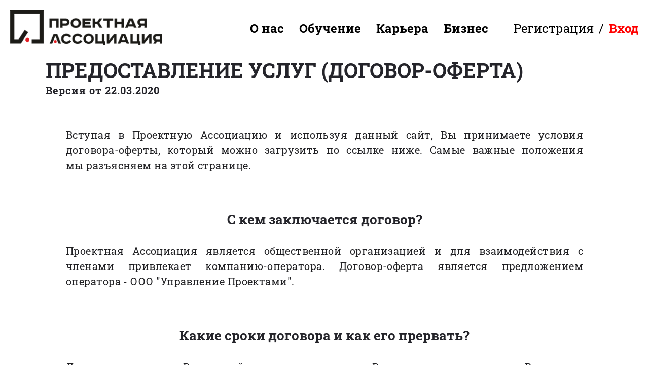

--- FILE ---
content_type: text/html;charset=UTF-8
request_url: https://projects.management/infopage.html?Page=offer
body_size: 18172
content:



<!DOCTYPE html>
<html lang="ru">
<head>
	<!-- Google Tag Manager -->
<script async>(function(w,d,s,l,i){w[l]=w[l]||[];w[l].push({'gtm.start':
new Date().getTime(),event:'gtm.js'});var f=d.getElementsByTagName(s)[0],
j=d.createElement(s),dl=l!='dataLayer'?'&l='+l:'';j.async=true;j.src=
'https://www.googletagmanager.com/gtm.js?id='+i+dl;f.parentNode.insertBefore(j,f);
})(window,document,'script','dataLayer','GTM-P6GZKPP');</script>
<!-- End Google Tag Manager -->
	<meta charset="UTF-8">
	<meta name="viewport" content="width=device-width, initial-scale=1">
	<link rel="stylesheet" href="assets/css/slick.css" defer>
	<link rel="stylesheet" href="assets/css/slick-theme.css">
	<link rel="stylesheet" href="assets/css/header.css">
	<link rel="shortcut icon" href="assets/img/favicon.ico" type="image/x-icon">
	
	<title>Проектная Ассоциация: Предоставление услуг (договор-оферта)</title>
	<meta name="title" content="Проектная Ассоциация: Предоставление услуг (договор-оферта)">
	<meta name="description" content="Версия от 22.03.2020">
	<meta name="keywords" content="IPMA, НТК, PMBOK, PMI, проект, проектный менеджер, project, project manager, проектное управление, управление проектами">
	<meta property="og:title" content="Проектная Ассоциация: Предоставление услуг (договор-оферта)" />
	<meta property="og:description" content="Версия от 22.03.2020" />
	
	<meta property="og:type" content="article" />
	
	<meta property="og:image" content="https://projects.management/assets/img/PMA-Logo-Quad.jpeg" />
	<meta name="image" content="https://projects.management/assets/img/PMA-Logo-Quad.jpeg" />
	
	<link rel="stylesheet" href="assets/css/slider-article.css?version=18122020">
	<link rel="stylesheet" href="assets/css/font_awesome.css">
	<link rel="stylesheet" href="assets/css/footer.css">
	<link rel="stylesheet" href="assets/css/article.css?version=18122020">
	<link rel="stylesheet" href="/cabinet-css/font_awesome.css">
			
	<script id="mcjs">!function(c,h,i,m,p){m=c.createElement(h),p=c.getElementsByTagName(h)[0],m.async=1,m.src=i,p.parentNode.insertBefore(m,p)}(document,"script","https://chimpstatic.com/mcjs-connected/js/users/aa112dbf132f7e8598b939eb0/0a0c33630c277c3e12af98cee.js");</script>
</head>
<body>
<!-- Google Tag Manager (noscript) -->
<noscript><iframe async src="https://www.googletagmanager.com/ns.html?id=GTM-P6GZKPP"
height="0" width="0" style="display:none;visibility:hidden"></iframe></noscript>
<!-- End Google Tag Manager (noscript) -->
	<header class="header" id="header">
		<div class="wrapper">
			<a href="/index.html" class="logo"><img src="/assets/img/logo.png" alt="Национальная Ассоциация Профессионалов Управления Проектами (Проектная Ассоциация)" class="img-fluid"></a>
			<a href="#" class="menu-btn">
				<span></span>
			</a>
			<div class="menu">
				<div class="menu-inner">
					<div class="nav">
						<a href="/infopage.html?Page=about">О нас</a>
						
							<a href="/infopage.html?Page=learning">Обучение</a>
							<a href="/infopage.html?Page=career">Карьера</a>
							<a href="/infopage.html?Page=business">Бизнес</a>
						
					</div>
					<div class="login">
						<a class="signup" href="/cabinet/profile.asp">Регистрация</a>
						<span>/</span>
						<a class="signin" href="/cabinet/profile.asp">Вход</a>
					</div>
				</div>
			</div>
		</div>
	</header>

	<section class="article" id="article">
		<div class="wrapper">
			<h1>Предоставление услуг (договор-оферта)</h1>
			
			<div class="basis">
				<p>Версия от 22.03.2020</p>
			</div>
			
			<div class="content">
				<P class=text>Вступая в Проектную Ассоциацию и используя данный сайт, Вы принимаете условия договора-оферты, который можно загрузить по ссылке ниже. Самые важные&nbsp;положения мы&nbsp;разъясняем на этой странице.</P>
<H3>С кем заключается договор?</H3>
<P class=text>Проектная Ассоциация является общественной организацией и для взаимодействия с членами привлекает компанию-оператора.&nbsp;Договор-оферта является&nbsp;предложением оператора - ООО "Управление Проектами".</P>
<H3>Какие сроки договора и как его прервать?</H3>
<P class=text>Договор акцептуется Вами и действует до тех пор, пока&nbsp;Вы не решите его прервать.&nbsp;Вы&nbsp;можете разорвать договор в любой момент. Оператор тоже может разорвать договор - например,&nbsp;в случае&nbsp;ликвидации Ассоциации и т.д.</P>
<H3>Предполагает ли договор оплату?</H3>
<P class=text>Нет. Вы можете использовать Сайт и быть членом Ассоциации безвозмездно.</P>
<P class=text>Также договор позволяет Оператору предлагать платные услуги на сайте. Если они заинтересуют Вас, то Вы можете оплачивать их отдельно. Для каждой платной услуги на сайте будет указана ее стоимость, условия оказания и прочие детали.</P><A href="/make/articles/" name=projects></A>
<H3>На каких условиях можно участвовать в волонтерских проектах исследований?</H3>
<P class=text>Если Вы участвуете в волонтерском проекте и команда проекта проводит исследование и выпускает текстовый файл или презентацию, то соавторами этого произведения будут считаться все, кто указан в его выходных данных.</P>
<P class=text>Оператор получает бессрочные неисключительные имущественные права на использование этого произведения. То есть, Оператор может самостоятельно распоряжаться этими документами на свое усмотрение: тиражировать, размещать в сети, продавать и так далее.</P>
<P class=text>То то же самое может делать и любой из соавторов произведения. Если Вы являетесь соавтором исследования, то можете его разместить на своем сайте, продавать, тиражировать&nbsp;и т.д.</P>
<H3>Какие условия участия в проектах вебинаров?</H3>
<P class=text>Если Вы участвуете в подготовке вебинара, то Вы являетесь соавтором произведения - видео-записи, которая появилась в результате записи вебинара.</P>
<P class=text>Оператор получает бессрочные исключительные имущественные права на использование этого произведения. То есть, Оператор может самостоятельно распоряжаться этими документами на свое усмотрение: тиражировать, размещать в сети, продавать, сделать аудио-ролик (подкаст) и т.д.</P>
<P class=text>Имущественные&nbsp;права на видео-ролик у соавторов отсутствуют, Вы не можете разместить видео-запись или ее аудио-дорожку&nbsp;на своем ресурсе, а лишь дать ссылку на видео-запись, размещенную на ресурсах Проектной Ассоциации.</P>
<P class=text>Эти же правила распространяются на все аудио и видео-материалы, которые разрабатываются в Ассоциации, в том числе на видео-визитки. </P>
<H3>Что важно знать о презентациях?</H3>
<P class=text>Если Вы выступаете с презентацией на вебинаре или на очной встрече (Проектная Пятница или подобные) членов Ассоциации, то Вы соглашаетесь передать Оператору неисключительные имущественные права на&nbsp;Вашу презентации и дополнтельные материалы к ней (если они есть).</P>
<P class=text>То есть, Оператор может публиковать Вашу презентацию, тиражировать, продавать, публиковать&nbsp; - само собой, с указанием Вашего авторства. Вы также можете пользоваться этой презентацией на свое усмотрение.</P>
<H3>Видео-визитки и личные фотографии</H3>
<P class=text>Члены Ассоциации, которые участвуют в очных и он-лайн мероприятиях могут передавать Оператору свои фотографии для использования в рекламных целях, публикации в анонсах, размещении в соцсетях и проч.</P>
<P class=text>Передавая фотографии, Вы соглашаетесь передаеть Оператору неисключительные имущественные права на них. То есть Оператор может использовать их на свое усмотрение в целях продвижения Вашего выступления или Ваших материалов.</P></A>
			</div>
			
					
			<div class="download-wrapper authed">
				<div class="download-authed">
					<div class="text">Публичная оферта-договор</div>
					<a href="https://projects.management/download/legal/PublicOffer-22032020.pdf" class="icon-download pdf "target="_blank"></a>
				</div>
			</div>
			
			
		</div>
	</section>
<section class="research" id="research">
	<div class="wrapper">
		<h2>Наши исследования</h2>
		<div class="slider-research">
			
						
						<div class="el"><a title="Критерии сравнения и классификации ИСУП" href="/infopage.html?Page=isup-class"><img src="/ProjectData/6011B301-31B6-4936-AA31-66FC2AC6A15B.jpg"></a></div>
						
					
						
						<div class="el"><a title="Проектные роли" href="/infopage.html?Page=projroles"><img src="/ProjectData/98816341-724F-4115-A6D0-6E0AFBF0280F.jpg"></a></div>
						
					
						
						<div class="el"><a title="100 нейросетей для управления проектами" href="/infopage.html?Page=aipmt24"><img src="/ProjectData/FC8DCA12-8BAF-46A2-A2BD-8B39F0353C32.jpg"></a></div>
						
					
						
						<div class="el"><a title="Марафон Креативных Проектов: мастер-план" href="/infopage.html?Page=crmar"><img src="/ProjectData/5C98DE4B-5A24-4089-80CE-1320BD3C571E.jpg"></a></div>
						
					
						
						<div class="el"><a title="Концепция Женского клуба в Проектной Ассоциации" href="/infopage.html?Page=wcconcept"><img src="/ProjectData/118FDF96-E677-43DD-8546-7C5A08BF333F.jpg"></a></div>
						
					
						
						<div class="el"><a title="Электромонтажные работы: типовые риски" href="/infopage.html?Page=elrisk"><img src="/ProjectData/4B3A0216-A94A-495E-9127-C218A485FFA8.jpg"></a></div>
						
					
						
						<div class="el"><a title="Дорожная карта детского проектного управления: ценность" href="/infopage.html?Page=pmkidsvalue"><img src="/ProjectData/297C75AE-3B74-4A84-AAEA-B8203CA05729.jpg"></a></div>
						
					
						
						<div class="el"><a title="Проектные конкурсы" href="/infopage.html?Page=prjcompete"><img src="/ProjectData/C44597F3-25DB-462D-ADA1-A350AA34556F.jpg"></a></div>
						
					
						
						<div class="el"><a title="Методика оценки сложности проектов" href="/infopage.html?Page=projclass"><img src="/ProjectData/{184B6E98-A536-455E-A52F-FB76200DCF31}.png"></a></div>
						
					
					<div class="el"><a title="Отклонения бюджетов строительных проектов"  href="/infopage.html?Page=costvar"><img src="/assets/img/BildingProject.jpg"></a></div>
			
					<div class="el"><a title="Реконструкция плана строительства Пирамиды Хеопса"  href="/infopage.html?Page=cheops"><img src="/assets/img/PyramidProject.jpg"></a></div>
			
					<div class="el"><a title="Стартап-навигатор"  href="/infopage.html?Page=startups"><img src="/assets/img/startups.png"></a></div>
			
					<div class="el"><a title="Строительные проекты: процессы и инструменты подрядчика"  href="/infopage.html?Page=construction"><img src="/assets/img/construction.jpg"></a></div>
			
					<div class="el"><a title="Центр оценки аналитических компетенций"  href="/infopage.html?Page=ancompac"><img src="/assets/img/ancompac.jpg"></a></div>
			
					<div class="el"><a title="Комплексная модель аналитических компетенций"  href="/infopage.html?Page=ancompadv"><img src="/assets/img/ancompadv.jpg"></a></div>
			
					<div class="el"><a title="Модель аналитических компетенций"  href="/infopage.html?Page=ancomp"><img src="/assets/img/ANCOMP-Cover.jpg"></a></div>
			
					<div class="el"><a title="Структура реестра проектных рисков"  href="/infopage.html?Page=riskbase"><img src="/assets/img/RiskDB-Cover.jpg"></a></div>
			
					<div class="el"><a title="ТОП-15 рекомендованных книг для менеджера проекта"  href="/infopage.html?Page=books2020"><img src="/assets/img/PMA-BookList-Cover.jpg"></a></div>
			
					<div class="el"><a title="Модель коммуникационных компетенций для команды проекта"  href="/infopage.html?Page=comunmodel"><img src="/assets/img/comunmodel.jpg"></a></div>
			
					<div class="el"><a title="Принципы управления и надзора за проектами на русском языке"  href="/infopage.html?Page=principles"><img src="/assets/img/PMA-Principles-Cover.jpg"></a></div>
			
					<div class="el"><a title="Программное обеспечение для искусственного интеллекта"  href="/infopage.html?Page=aicatalog"><img src="/assets/img/ai_pmt.jpg"></a></div>
			
					<div class="el"><a title="Требования к функциям искусственного интеллекта iPMO"  href="/infopage.html?Page=aireq"><img src="/assets/img/PMA-AIRreq.jpg"></a></div>
			
					<div class="el"><a title="Уровни зрелости проектного офиса"  href="/infopage.html?Page=pmo2019"><img src="/assets/img/1901-Cover1.jpg"></a></div>
			

		</div>
		<div class="slider-research__dots"></div>
	</div>
</section>
		<footer class="footer" id="footer">
		<div class="wrapper">
			<div class="logo-footer">
				<a href="/"><img src="assets/img/logo-footer.png" alt="" class="img-fluid"></a>
			</div>
			<div class="site-map">
				<p class="article">Карта сайта</p>
				<ul>
					<li><a href="/infopage.html?Page=about">О нас</a></li>
					<li><a href="/infopage.html?Page=learning">Обучение</a></li>
					<li><a href="/infopage.html?Page=career">Карьера</a></li>
					<li><a href="/infopage.html?Page=business">Бизнес</a></li>
				</ul>
			</div>
			<div class="contacts">
				<p class="article">Контакты</p>
				<p class="contact-group">
					<a href="https://youtube.com/channel/UC6ltEV-a5Syst980lia-_Gg" target=_blank><i class="fab fa-youtube"></i></a>
					<!--a href="https://www.facebook.com/projectmgt/" target=_blank><i class="fab fa-facebook-f"></i></a-->
					<!--a href="https://instagram.com/vadim__bogdanov/" target=_blanc><i class="fab fa-instagram"></i></a-->
					<a href="https://www.linkedin.com/groups/4037963/" target=_blank><i class="fab fa-linkedin-in"></i></a>
					<a href="https://t.me/PMAssociation" target=_blank><i class="fab fa-telegram"></i></a>
				</p>
			</div>
			<div class="login-footer">
				
				<p class="signup"><a href="/cabinet/profile.asp">Регистрация</a></p>
				
			</div>
		</div>
	</footer>

	<script src="assets/js/jquery.min.js"></script>
	<script type="text/javascript" src="assets/js/slick.min.js"></script>
	<script src="assets/js/main.js"></script>
	<script src="assets/js/slider-article.js"></script>
	<script src="assets/js/article.js"></script>
</body>
</html>


--- FILE ---
content_type: text/html
request_url: https://projects.management/assets/js/main.js
body_size: 182
content:
$(document).ready(function(){
	$('.menu-btn').click(function(e){
		e.preventDefault;
		$(this).toggleClass('menu-btn_active');
		$(this).next('.menu').slideToggle(300);
		$(this).next('.menu-top').slideToggle(300);
	});
	$('.login-auth .mini-avatar').click(function(){
		$(this).next('.actions').slideToggle(300);
	});
});

--- FILE ---
content_type: text/html
request_url: https://projects.management/assets/js/slider-article.js
body_size: 608
content:
$(document).ready(function(){
	$('.slider-research').slick({
		dots: true,
		arrows: false,
		appendDots: '.slider-research__dots',
		responsive:[{
			breakpoint: 5000,
			settings: {
				slidesToShow: 4,
				slidesToScroll: 4,
			}
		},
		{
			breakpoint: 1651,
			settings: {
				slidesToShow: 4,
				slidesToScroll: 4,
			}
		},
		{
			breakpoint: 1001,
			settings: {
				slidesToShow: 3,
				slidesToScroll: 3,
			}
		},
		{
			breakpoint: 601,
			settings: {
				slidesToShow: 1,
				slidesToScroll: 1,
			}
		}]
	});
	$('.rec-section').slick({
		responsive:[{
			breakpoint: 5000,
			settings: 'unslick'
		},
		{
			breakpoint: 725,
			settings: {
				slidesToShow: 1,
				arrows: true
			}
		}]
	});
});

--- FILE ---
content_type: text/html
request_url: https://projects.management/assets/js/article.js
body_size: 47
content:
$(document).ready(function(){
	$('.accordion-title').click(function(){
		$(this).next('.accordion-content').slideToggle(300);
		$(this).children('.arrow').toggleClass('arrow-active');
	});
});

--- FILE ---
content_type: text/css
request_url: https://projects.management/assets/css/header.css
body_size: 8635
content:
@font-face{font-family:'Roboto Slab';font-style:normal;font-weight:400;src:url("../webfonts/RobotoSlab-Regular.ttf")}@font-face{font-family:'Roboto Slab';font-style:normal;font-weight:700;src:url("../webfonts/RobotoSlab-Bold.ttf")}header .wrapper{position:relative;display:-webkit-box;display:-ms-flexbox;display:flex;-webkit-box-pack:justify;-ms-flex-pack:justify;justify-content:space-between;-webkit-box-align:center;-ms-flex-align:center;align-items:center;margin:0 auto;padding:0 20px}header .wrapper .logo{max-width:300px}header .wrapper .menu-btn{display:none}header .wrapper .menu{background-color:#fff;display:block;font-size:30px;z-index:99}header .wrapper .menu .menu-inner{display:-webkit-box;display:-ms-flexbox;display:flex;-webkit-box-pack:end;-ms-flex-pack:end;justify-content:flex-end;-webkit-box-align:center;-ms-flex-align:center;align-items:center}header .wrapper .menu .menu-inner .nav{display:-webkit-box;display:-ms-flexbox;display:flex;-webkit-box-pack:justify;-ms-flex-pack:justify;justify-content:space-between;padding:40px 0}header .wrapper .menu .menu-inner .nav a{font-weight:700;padding-left:70px}header .wrapper .menu .menu-inner .nav a:hover{text-decoration:underline}header .wrapper .menu .menu-inner .login{display:-webkit-box;display:-ms-flexbox;display:flex;-webkit-box-pack:justify;-ms-flex-pack:justify;justify-content:space-between;margin-left:130px}header .wrapper .menu .menu-inner .login a:hover{text-decoration:underline}header .wrapper .menu .menu-inner .login span{padding:0 10px}header .wrapper .menu .menu-inner .login a.signin{color:#ff0000;font-weight:700}header .wrapper .login-auth{display:block;position:relative;margin-left:130px}header .wrapper .login-auth .mini-avatar{position:relative;width:91px;height:91px;margin-right:75px;background-image:url("../img/avatar.png");background-size:91px 91px;background-repeat:no-repeat;background-position:100%}header .wrapper .login-auth .actions{display:none;position:absolute;right:0;width:230px;text-align:center;padding:22px 30px;background:#fff}header .wrapper .login-auth .actions a{display:block;font-size:24px;font-weight:700;padding-top:18px;padding-bottom:18px;border-bottom:3px solid #a89fab}header .wrapper .login-auth .actions a:first-child{padding-top:0}header .wrapper .login-auth .actions a:last-child{padding-bottom:0;border-bottom:0}header.notifications .wrapper .mini-avatar .notification{content:'';position:absolute;border-radius:50%;width:25px;height:25px;top:2px;left:2px;background-color:#ff0000}@media screen and (max-width:1650px){header .wrapper{position:relative;display:-webkit-box;display:-ms-flexbox;display:flex;-webkit-box-pack:justify;-ms-flex-pack:justify;justify-content:space-between;-webkit-box-align:center;-ms-flex-align:center;align-items:center;margin:0 auto}header .wrapper .logo{max-width:300px}header .wrapper .menu-btn{display:none}header .wrapper .menu{background-color:#fff;display:block;font-size:24px;z-index:99}header .wrapper .menu .menu-inner{display:-webkit-box;display:-ms-flexbox;display:flex;-webkit-box-pack:end;-ms-flex-pack:end;justify-content:flex-end}header .wrapper .menu .menu-inner .nav{display:-webkit-box;display:-ms-flexbox;display:flex;-webkit-box-pack:justify;-ms-flex-pack:justify;justify-content:space-between}header .wrapper .menu .menu-inner .nav a{padding-left:30px}header .wrapper .menu .menu-inner .login{display:-webkit-box;display:-ms-flexbox;display:flex;-webkit-box-pack:justify;-ms-flex-pack:justify;justify-content:space-between;margin-left:50px}header .wrapper .menu .menu-inner .login span{padding:0 10px}header .wrapper .menu .menu-inner .login a.signin{color:#ff0000;font-weight:700}}@media screen and (max-width:1250px){header{padding-top:10px}header .wrapper{-webkit-box-align:center;-ms-flex-align:center;align-items:center;padding:0}header .wrapper .logo{max-width:250px;margin-left:30px}header .wrapper .menu-btn{margin-right:35px;position:relative;display:block;right:0;bottom:0;width:70px;height:42px}header .wrapper .menu-btn:after,header .wrapper .menu-btn:before{content:"";position:absolute;height:6px;width:100%;background:#000;border-radius:2px;-webkit-transition:.2s ease;-o-transition:.2s ease;transition:.2s ease;-webkit-transform-origin:center center;-ms-transform-origin:center center;transform-origin:center center;right:0}header .wrapper .menu-btn:after{content:"";position:absolute;height:6px;width:100%;background:#000;top:0}header .wrapper .menu-btn:before{content:"";position:absolute;height:6px;width:100%;background:#000;bottom:0}header .wrapper .menu-btn span{position:absolute;height:6px;width:100%;background:#000;top:50%;-webkit-transform:translateY(-50%);-ms-transform:translateY(-50%);transform:translateY(-50%);right:0;border-radius:2px;-webkit-transition:.2s ease;-o-transition:.2s ease;transition:.2s ease}header .wrapper .menu-btn_active:after{-webkit-transform:rotate(-45deg);-ms-transform:rotate(-45deg);transform:rotate(-45deg);width:52px;-webkit-transform-origin:right;-ms-transform-origin:right;transform-origin:right}header .wrapper .menu-btn_active:before{-webkit-transform:rotate(45deg);-ms-transform:rotate(45deg);transform:rotate(45deg);width:52px;-webkit-transform-origin:right;-ms-transform-origin:right;transform-origin:right}header .wrapper .menu-btn_active span{width:0}header .wrapper .menu{position:absolute;width:100%;top:100%;background-color:#fff;display:none;border:30px solid #fff;margin:0;font-size:24px;z-index:99}header .wrapper .menu .menu-inner{display:-webkit-box;display:-ms-flexbox;display:flex;-webkit-box-pack:justify;-ms-flex-pack:justify;justify-content:space-between;-webkit-box-align:start;-ms-flex-align:start;align-items:flex-start}header .wrapper .menu .menu-inner .nav{display:-webkit-box;display:-ms-flexbox;display:flex;-webkit-box-orient:vertical;-webkit-box-direction:normal;-ms-flex-direction:column;flex-direction:column;padding:0}header .wrapper .menu .menu-inner .nav a{padding-left:0;padding-bottom:20px}header .wrapper .menu .menu-inner span{display:none}header .wrapper .menu .menu-inner .login{display:-webkit-box;display:-ms-flexbox;display:flex;-webkit-box-orient:vertical;-webkit-box-direction:normal;-ms-flex-direction:column;flex-direction:column;margin:0;-webkit-box-pack:start;-ms-flex-pack:start;justify-content:flex-start}header .wrapper .menu .menu-inner .login .signin{color:#000!important;font-weight:700!important}header .wrapper .menu .menu-inner .login .signup{font-weight:700;padding-bottom:20px}header .wrapper .menu .menu-inner .login-auth{margin:0}header .wrapper .menu .menu-inner .login-auth .mini-avatar{display:none}header .wrapper .menu .menu-inner .login-auth .actions{padding:0;position:static;display:block;width:auto}header .wrapper .menu .menu-inner .login-auth .actions a{border:none;padding:0;padding-bottom:20px}header.notifications .wrapper .menu-btn .notification{content:'';position:absolute;border-radius:50%;width:30px;height:30px;top:0;left:0;-webkit-transform:translate(-50%, -50%);-ms-transform:translate(-50%, -50%);transform:translate(-50%, -50%);background-color:#ff0000;z-index:999;-webkit-transition:.3s;-o-transition:.3s;transition:.3s}header.notifications .wrapper .menu-btn_active .notification{width:0;height:0}}@media screen and (max-width:650px){header{padding-top:10px}header .wrapper .logo{margin-left:10px;max-width:240px}header .wrapper .menu-btn{margin-right:10px}header .wrapper .menu .menu-inner .login-auth{margin-left:0}header .wrapper .menu .menu-inner .login-auth .actions{width:auto}header .wrapper .menu .menu-inner .nav a{padding-left:0}header .wrapper a{font-size:18px!important}}@media screen and (max-width:500px){header .wrapper .logo{margin-left:10px;max-width:200px}header .wrapper .menu-btn{width:50px;height:32px}header .wrapper .menu-btn:after,header .wrapper .menu-btn:before{height:4px}header .wrapper .menu-btn span{height:4px;-webkit-transform:translateY(-50%);-ms-transform:translateY(-50%);transform:translateY(-50%)}header .wrapper .menu-btn_active:after{-webkit-transform:rotate(-45deg);-ms-transform:rotate(-45deg);transform:rotate(-45deg);width:40px;-webkit-transform-origin:right;-ms-transform-origin:right;transform-origin:right}header .wrapper .menu-btn_active:before{-webkit-transform:rotate(45deg);-ms-transform:rotate(45deg);transform:rotate(45deg);width:40px;-webkit-transform-origin:right;-ms-transform-origin:right;transform-origin:right}header .wrapper .menu-btn_active span{width:0;right:0}header .wrapper .menu{border:10px solid #fff;border-top:20px solid #fff;border-bottom:20px solid #fff}header .wrapper .menu .login-auth{margin-left:0}header .wrapper a{font-size:18px!important}header.notifications .wrapper .menu-btn .notification{width:20px;height:20px}header.notifications .wrapper .menu-btn_active .notification{width:0;height:0}}

--- FILE ---
content_type: text/css
request_url: https://projects.management/assets/css/slider-article.css?version=18122020
body_size: 709
content:
@media screen and (max-width:725px){.rec-block{margin:0 auto}.rec-block-wrapper{margin-bottom:0!important;padding-bottom:30px}.slick-next{z-index:999;right:50px;-webkit-transform:translateY(-30px);-ms-transform:translateY(-30px);transform:translateY(-30px)}.slick-next:before{background-image:url("../img/arrow-orange.png");background-size:100%;z-index:999}.slick-prev{z-index:999;left:50px;-webkit-transform:translateY(-30px);-ms-transform:translateY(-30px);transform:translateY(-30px)}.slick-prev:before{background-image:url("../img/arrow-orange.png");background-size:100%;-webkit-transform:rotate(180deg);-ms-transform:rotate(180deg);transform:rotate(180deg);-webkit-transform-origin:center center;-ms-transform-origin:center center;transform-origin:center center}.slick-arrow:before{content:'';display:block;height:35px;width:20px}}@media screen and (max-width:600px){.slick-next{right:0}.slick-prev{left:0}}

--- FILE ---
content_type: text/css
request_url: https://projects.management/assets/css/footer.css
body_size: 5739
content:
footer.footer {
  background: #24242a;
  padding: 70px 0 50px; }
  footer.footer .wrapper {
    margin: 0 auto;
    padding: 0 60px;
    display: -webkit-box;
    display: -ms-flexbox;
    display: flex;
    -webkit-box-pack: justify;
    -ms-flex-pack: justify;
    justify-content: space-between; }
    footer.footer .wrapper p.article {
      color: #fff;
      font-size: 25px;
      font-weight: 700;
      text-transform: uppercase;
      letter-spacing: 3px;
      padding-bottom: 26px; }
    footer.footer .wrapper .site-map ul li {
      padding-bottom: 18px; }
      footer.footer .wrapper .site-map ul li a {
        font-size: 25px;
        letter-spacing: 3px;
        color: #fff; }
    footer.footer .wrapper .contacts .contact-group {
      display: -webkit-box;
      display: -ms-flexbox;
      display: flex;
      -webkit-box-pack: justify;
      -ms-flex-pack: justify;
      justify-content: space-between;
      -ms-flex-wrap: wrap;
      flex-wrap: wrap; }
      footer.footer .wrapper .contacts .contact-group a {
        width: 50%;
        font-size: 35px;
        text-align: center;
        margin-bottom: 10px;
        -webkit-transition: .3s;
        -o-transition: .3s;
        transition: .3s; }
        footer.footer .wrapper .contacts .contact-group a i::before {
          color: #fff; }
        footer.footer .wrapper .contacts .contact-group a:hover {
          -webkit-transform: scale(1.2);
          -ms-transform: scale(1.2);
          transform: scale(1.2); }
    footer.footer .wrapper .login-footer p a {
      color: #fff;
      text-transform: uppercase;
      font-size: 25px;
      display: inline-block;
      text-align: center; }
    footer.footer .wrapper .login-footer p.signup a {
      background: #ff0000;
      padding: 24px 36px; }
    footer.footer .wrapper .login-footer p.signin {
      text-align: center; }
      footer.footer .wrapper .login-footer p.signin a {
        border-bottom: 1px solid #fff; }

@media screen and (max-width: 1650px) {
  footer#footer.footer {
    padding: 30px 0; }
    footer#footer.footer .wrapper .site-map p.article {
      font-size: 20px;
      padding-bottom: 15px; }
    footer#footer.footer .wrapper .site-map ul li {
      padding-bottom: 10px; }
      footer#footer.footer .wrapper .site-map ul li a {
        font-size: 20px; }
    footer#footer.footer .wrapper .contacts .article {
      font-size: 20px;
      padding-bottom: 15px; }
    footer#footer.footer .wrapper .login-footer .signup a {
      font-size: 20px; }
    footer#footer.footer .wrapper .login-footer .signin a {
      font-size: 20px; } }

@media screen and (max-width: 1250px) {
  footer#footer.footer {
    background: #24242a;
    padding: 40px 0 30px; }
    footer#footer.footer .wrapper {
      margin: 0 auto;
      padding: 0;
      width: 660px;
      display: -webkit-box;
      display: -ms-flexbox;
      display: flex;
      -ms-flex-wrap: wrap;
      flex-wrap: wrap;
      -webkit-box-pack: justify;
      -ms-flex-pack: justify;
      justify-content: space-between; }
      footer#footer.footer .wrapper p.article {
        color: #fff;
        font-size: 18px;
        font-weight: 700;
        text-transform: uppercase;
        letter-spacing: 3px;
        padding-bottom: 20px; }
      footer#footer.footer .wrapper .logo {
        -webkit-box-ordinal-group: 2;
        -ms-flex-order: 1;
        order: 1; }
      footer#footer.footer .wrapper .site-map {
        -webkit-box-ordinal-group: 4;
        -ms-flex-order: 3;
        order: 3;
        padding-left: 20px; }
        footer#footer.footer .wrapper .site-map ul li {
          padding-bottom: 5px; }
          footer#footer.footer .wrapper .site-map ul li a {
            font-size: 18px;
            letter-spacing: 3px;
            color: #fff; }
      footer#footer.footer .wrapper .contacts {
        -webkit-box-ordinal-group: 5;
        -ms-flex-order: 4;
        order: 4;
        padding-right: 45px; }
      footer#footer.footer .wrapper .login-footer {
        -webkit-box-ordinal-group: 3;
        -ms-flex-order: 2;
        order: 2;
        padding-top: 10px; }
        footer#footer.footer .wrapper .login-footer p a {
          color: #fff;
          text-transform: uppercase;
          font-size: 20px;
          display: inline-block;
          text-align: center; }
        footer#footer.footer .wrapper .login-footer p.signup {
          margin-bottom: 40px; }
          footer#footer.footer .wrapper .login-footer p.signup a {
            background: #ff0000;
            padding: 16px 35px;
            letter-spacing: 2px; }
        footer#footer.footer .wrapper .login-footer p.signin {
          text-align: center;
          margin-bottom: 60px; }
          footer#footer.footer .wrapper .login-footer p.signin a {
            border-bottom: 1px solid #fff; } }

@media screen and (max-width: 650px) {
  footer#footer.footer .wrapper {
    max-width: 400px; }
    footer#footer.footer .wrapper .logo-footer {
      width: 160px; }
    footer#footer.footer .wrapper .login-footer {
      margin-bottom: 20px;
      padding: 0; }
      footer#footer.footer .wrapper .login-footer p.signup a {
        padding: 10px 15px;
        font-size: 14px; }
      footer#footer.footer .wrapper .login-footer p.signin a {
        font-size: 14px; }
    footer#footer.footer .wrapper .site-map {
      padding: 0;
      width: 50%; }
      footer#footer.footer .wrapper .site-map p.article {
        font-size: 14px; }
      footer#footer.footer .wrapper .site-map ul li a {
        font-size: 14px; }
    footer#footer.footer .wrapper .contacts {
      padding-right: 0px; }
      footer#footer.footer .wrapper .contacts p.article {
        font-size: 14px;
        text-align: center; } }

@media screen and (max-width: 500px) {
  footer#footer.footer .wrapper {
    max-width: 100%; }
    footer#footer.footer .wrapper .login-footer p.signup a {
      padding: 10px 13px; } }


--- FILE ---
content_type: text/css
request_url: https://projects.management/assets/css/article.css?version=18122020
body_size: 29898
content:
* {
  -webkit-box-sizing: border-box;
  box-sizing: border-box;
  margin: 0;
  padding: 0;
  font-family: 'Roboto Slab', serif;
  font-weight: 400;
  color: #000;
  text-decoration: none;
  outline: none;
}

.img-fluid {
  max-width: 100%;
}

ul, li {
  list-style-type: none;
}

html, body {
  overflow-x: hidden;
}

.wrapper {
  width: 1740px;
  max-width: 100%;
}

section.article .wrapper {
  width: 1500px;
  margin: 0 auto;
}

section.article .wrapper h1 {
  font-size: 60px;
  font-weight: 700;
  text-transform: uppercase;
  color: #24242a;
}

section.article .wrapper .info {
  font-size: 25px;
  display: -webkit-box;
  display: -ms-flexbox;
  display: flex;
  padding: 60px 0;
}

section.article .wrapper .info .date {
  color: #7a787a;
}

section.article .wrapper .info .comments {
  color: #979797;
  padding-left: 90px;
  background-image: url("../img/icon-comment.png");
  background-repeat: no-repeat;
  background-position: 45px 5px;
  background-size: 30px 28px;
}

section.article .wrapper .basis p {
  color: #24242a;
  font-size: 25px;
  font-weight: 700;
  letter-spacing: 1px;
  text-align: justify;
}

section.article .wrapper .basis p:first-child {
  padding-bottom: 30px;
}

section.article .wrapper .content {
  padding: 90px 80px 0;
}

section.article .wrapper .content a.link-blue {
  color: #161688;
  text-decoration: underline;
}

section.article .wrapper .content a.link-red {
  color: #fd2745;
  text-decoration: underline;
}

section.article .wrapper .content .text {
  font-size: 24px;
  color: #202023;
  letter-spacing: 0.45px;
  padding-bottom: 45px;
  line-height: 1.5;
  text-align: justify;
}

section.article .wrapper .content .list-group {
  display: -webkit-box;
  display: -ms-flexbox;
  display: flex;
  -webkit-box-pack: justify;
  -ms-flex-pack: justify;
  justify-content: space-between;
}

section.article .wrapper .content ul.list {
  padding-bottom: 45px;
}

section.article .wrapper .content ul.list li {
  font-size: 22px;
  padding-left: 80px;
  padding-bottom: 20px;
  position: relative;
}

section.article .wrapper .content ul.list li::before {
  content: '';
  width: 8px;
  height: 8px;
  position: absolute;
  left: 47px;
  top: 10px;
  border: 4px solid #ff0000;
  border-radius: 50%;
}

section.article .wrapper .content h3 {
  font-size: 26px;
  font-weight: 700;
  text-align: center;
  padding: 78px 0 45px;
  color: #24242a;
}

section.article .wrapper .content .image {
  width: 700px;
  max-width: 100%;
  margin: 0 auto;
}

section.article .wrapper .content .accordion-item .accordion-title {
  font-size: 34px;
  color: #24242a;
  border: 1px solid #f24843;
  padding: 55px 80px;
  display: -webkit-box;
  display: -ms-flexbox;
  display: flex;
  -webkit-box-pack: justify;
  -ms-flex-pack: justify;
  justify-content: space-between;
  -webkit-box-align: center;
  -ms-flex-align: center;
  align-items: center;
  -webkit-box-shadow: 0px 26px 20px -30px rgba(0, 0, 0, 0.3);
  box-shadow: 0px 26px 20px -30px rgba(0, 0, 0, 0.3);
}

section.article .wrapper .content .accordion-item .accordion-title span {
  font-weight: 700;
}

section.article .wrapper .content .accordion-item .accordion-title .arrow {
  width: 29px;
  height: 50px;
  background: url("../img/arrow-orange.png") no-repeat;
  background-size: 100%;
  -webkit-transition: .3s;
  -o-transition: .3s;
  transition: .3s;
}

section.article .wrapper .content .accordion-item .accordion-title .arrow-active {
  -webkit-transform: rotate(90deg) translateY(10px);
  -ms-transform: rotate(90deg) translateY(10px);
  transform: rotate(90deg) translateY(10px);
}

section.article .wrapper .content .accordion-item .accordion-content {
  display: none;
  text-align: justify;
  font-size: 22px;
  color: #202023;
  padding: 35px 80px;
  line-height: 1.75;
  -webkit-box-shadow: 0px 26px 20px -30px rgba(0, 0, 0, 0.3);
  box-shadow: 0px 26px 20px -30px rgba(0, 0, 0, 0.3);
}

section.article .wrapper .content .also {
  padding-left: 160px;
  margin-top: 90px;
  position: relative;
}

section.article .wrapper .content .also::before {
  content: '';
  position: absolute;
  display: block;
  width: 300px;
  height: 191px;
  left: 0;
  background-image: url("../img/2019-10-24_153042.png");
  background-size: 100%;
  top: 50%;
  -webkit-transform: translateY(-50%);
  -ms-transform: translateY(-50%);
  transform: translateY(-50%);
}

section.article .wrapper .content .also .also-inner {
  -webkit-box-shadow: 0px 22px 18px -10px rgba(0, 0, 0, 0.2);
  box-shadow: 0px 22px 18px -10px rgba(0, 0, 0, 0.2);
  padding-left: 220px;
  padding-right: 140px;
}

section.article .wrapper .content .also .also-inner p {
  padding-bottom: 37px;
}

section.article .wrapper .content .also .also-inner p a {
  font-size: 26px;
  color: #24242a;
  font-weight: 700;
  border-bottom: 2px solid #24242a;
}

section.article .wrapper .content .also .also-inner p a.red {
  text-transform: uppercase;
  display: inline-block;
  font-size: 25px;
  color: #fff;
  background: #ff0000;
  padding: 20px 25px;
  letter-spacing: 2px;
  border-bottom: none;
}

section.article .wrapper .content .author {
  display: -webkit-box;
  display: -ms-flexbox;
  display: flex;
  -webkit-box-pack: justify;
  -ms-flex-pack: justify;
  justify-content: space-between;
  -webkit-box-align: end;
  -ms-flex-align: end;
  align-items: flex-end;
  border-top: 3px solid #a89fab;
  border-bottom: 3px solid #a89fab;
  padding: 33px 150px;
  margin-top: 30px;
}

section.article .wrapper .content .author2 {
  display: -webkit-box;
  display: -ms-flexbox;
  display: flex;
  -webkit-box-pack: justify;
  -ms-flex-pack: justify;
  justify-content: space-between;
  -webkit-box-align: end;
  -ms-flex-align: end;
  align-items: flex-end;
  border-bottom: 3px solid #a89fab;
  padding: 33px 150px;
  margin-top: 30px;
}

section.article .wrapper .content .author .profile {
  display: -webkit-box;
  display: -ms-flexbox;
  display: flex;
  -webkit-box-align: center;
  -ms-flex-align: center;
  align-items: center;
  -webkit-box-pack: justify;
  -ms-flex-pack: justify;
  justify-content: space-between;
}

section.article .wrapper .content .author2 .profile {
  display: -webkit-box;
  display: -ms-flexbox;
  display: flex;
  -webkit-box-align: center;
  -ms-flex-align: center;
  align-items: center;
  -webkit-box-pack: justify;
  -ms-flex-pack: justify;
  justify-content: space-between;
}

section.article .wrapper .content .author .profile .avatar {
  width: 210px;
}

section.article .wrapper .content .author .profile .name {
  padding-left: 80px;
}

section.article .wrapper .content .author .profile .name p {
  font-size: 28px;
  color: #24242a;
  font-weight: 700;
  padding-bottom: 25px;
}

section.article .wrapper .content .author .profile .name p:last-child {
  border-bottom: 2px solid #24242a;
  display: inline-block;
  padding-bottom: 0px;
}

section.article .wrapper .content .author2 .profile .avatar {
  width: 210px;
}

section.article .wrapper .content .author2 .profile .name {
  padding-left: 80px;
}

section.article .wrapper .content .author2 .profile .name p {
  font-size: 28px;
  color: #24242a;
  font-weight: 700;
  padding-bottom: 25px;
}

section.article .wrapper .content .author2 .profile .name p:last-child {
  border-bottom: 2px solid #24242a;
  display: inline-block;
  padding-bottom: 0px;
}

section.article .wrapper .content .author .social .rating {
  display: -webkit-box;
  display: -ms-flexbox;
  display: flex;
  -webkit-box-align: center;
  -ms-flex-align: center;
  align-items: center;
}

section.article .wrapper .content .author .social .rating span {
  font-size: 28px;
  font-weight: 700;
  color: #24242a;
  padding-right: 20px;
}

section.article .wrapper .content .author .social .rating .star-group {
  display: -webkit-box;
  display: -ms-flexbox;
  display: flex;
  -webkit-box-orient: horizontal;
  -webkit-box-direction: reverse;
  -ms-flex-direction: row-reverse;
  flex-direction: row-reverse;
}

section.article .wrapper .content .author .social .rating .star-group input {
  position: absolute;
  left: -999px;
  width: 1px;
  height: 1px;
  opacity: 0;
}

section.article .wrapper .content .author .social .rating .star-group label, section.article .wrapper .content .author .social .rating .star-group label:hover {
  width: 30px;
  height: 29px;
  background-image: url("../img/star.png");
  background-size: 100%;
  background-repeat: no-repeat;
}

section.article .wrapper .content .author .social .rating .star-group input:checked ~ label, section.article .wrapper .content .author .social .rating .star-group input:hover ~ label {
  background-image: url("../img/star-active.png");
}

section.article .wrapper .content .author .social .links p {
  font-size: 28px;
  font-weight: 700;
  color: #24242a;
  padding: 20px 0;
}

section.article .wrapper .content .author .social .links .link-group {
  display: -webkit-box;
  display: -ms-flexbox;
  display: flex;
}

section.article .wrapper .content .author .social .links .link-group a {
  width: 50px;
  height: 50px;
  background-size: 100%;
  margin-right: 17px;
}

section.article .wrapper .content .author .social .links .link-group a.fb {
  background-image: url("../img/fb.png");
}

section.article .wrapper .content .author .social .links .link-group a.vk {
  background-image: url("../img/vk.png");
}

section.article .wrapper .content .author .social .links .link-group a.twit {
  background-image: url("../img/twit.png");
}

section.article .wrapper .download-wrapper {
  display: -webkit-box;
  display: -ms-flexbox;
  display: flex;
  -webkit-box-pack: center;
  -ms-flex-pack: center;
  justify-content: center;
}

section.article .wrapper .download-wrapper.authed .download-authed {
  display: -webkit-box;
  display: -ms-flexbox;
  display: flex;
  -webkit-box-align: center;
  -ms-flex-align: center;
  align-items: center;
  -webkit-box-pack: center;
  -ms-flex-pack: center;
  justify-content: center;
  margin: 0 auto;
  width: 710px;
  height: 135px;
  -webkit-box-shadow: 0px 26px 34px -19px rgba(0, 0, 0, 0.1);
  box-shadow: 0px 26px 34px -19px rgba(0, 0, 0, 0.1);
}

section.article .wrapper .download-wrapper.authed .download-authed .text {
  font-size: 28px;
  font-weight: 700;
  padding-right: 40px;
}

section.article .wrapper .download-wrapper.authed .download-authed .icon-download {
  width: 53px;
  height: 66px;
  margin-right: 18px;
  background-size: 100%;
}

section.article .wrapper .download-wrapper.authed .download-authed .icon-download.pdf {
  background-image: url("../img/pdf.png");
  background-repeat: no-repeat;
}

section.article .wrapper .download-wrapper.authed .download-authed .icon-download.ppt {
  background-image: url("../img/ppt.png");
  background-repeat: no-repeat;
}

section.article .wrapper .download-wrapper.authed .download-authed .icon-download.video {
  background-image: url("../img/video.png");
  background-repeat: no-repeat;
}

section.article .wrapper .download-wrapper.authed .download-authed .icon-download.common {
  background-image: url("../img/download.png");
  background-repeat: no-repeat;
}

section.article .wrapper .download-wrapper.unauthed .download-unauthed {
  width: 710px;
  height: 135px;
  display: -webkit-box;
  display: -ms-flexbox;
  display: flex;
  -webkit-box-align: center;
  -ms-flex-align: center;
  align-items: center;
  -webkit-box-pack: center;
  -ms-flex-pack: center;
  justify-content: center;
  -webkit-box-shadow: 0px 26px 34px -19px rgba(0, 0, 0, 0.1);
  box-shadow: 0px 26px 34px -19px rgba(0, 0, 0, 0.1);
}

section.article .wrapper .download-wrapper.unauthed .download-unauthed p {
  font-size: 24px;
  font-weight: 700;
}

section.article .wrapper .download-wrapper.unauthed .download-unauthed p a {
  font-weight: 700;
  color: #ff0000;
  border-bottom: 2px solid #ff0000;
}

section.comments .wrapper {
  width: 1500px;
  margin: 0 auto;
  padding-left: 80px;
}

section.comments .wrapper p.heading {
  font-size: 26px;
  font-weight: 700;
  color: #24242a;
}

section.comments .wrapper .write-comm {
  display: -webkit-box;
  display: -ms-flexbox;
  display: flex;
  -webkit-box-align: start;
  -ms-flex-align: start;
  align-items: flex-start;
  padding-top: 60px;
}

section.comments .wrapper .write-comm .avatar {
  width: 127px;
  height: 127px;
}

section.comments .wrapper .write-comm textarea {
  font-size: 20px;
  width: 800px;
  max-width: 800px;
  height: 180px;
  min-height: 180px;
  max-height: 180px;
  display: block;
  color: #9f9f9f;
  padding: 32px 26px;
  border: 3px solid #a89fab;
  margin-left: 25px;
  margin-top: 10px;
}

section.comments .wrapper .comment-group .section-comment .comment {
  display: -webkit-box;
  display: -ms-flexbox;
  display: flex;
  margin-top: 65px;
}

section.comments .wrapper .comment-group .section-comment .comment.reply-comment {
  margin-top: 0;
  padding-top: 50px;
  padding-left: 145px;
  background-image: url("../img/reply-comm.png");
  background-repeat: no-repeat;
  background-position: 48px 10px;
  background-size: 64px 104px;
}

section.comments .wrapper .comment-group .section-comment .comment .avatar {
  width: 127px;
  height: 127px;
  -webkit-box-flex: 0;
  -ms-flex-positive: 0;
  flex-grow: 0;
  -ms-flex-negative: 0;
  flex-shrink: 0;
}

section.comments .wrapper .comment-group .section-comment .comment .mess {
  padding-left: 25px;
  padding-top: 15px;
  -webkit-box-flex: 1;
  -ms-flex-positive: 1;
  flex-grow: 1;
  -ms-flex-negative: 1;
  flex-shrink: 1;
}

section.comments .wrapper .comment-group .section-comment .comment .mess .first-line a.author {
  color: #f24843;
  font-size: 24px;
}

section.comments .wrapper .comment-group .section-comment .comment .mess .first-line span.date {
  color: #545458;
  font-size: 20px;
  font-weight: 700;
  margin-left: 23px;
}

section.comments .wrapper .comment-group .section-comment .comment .mess .second-line {
  font-size: 24px;
  padding: 23px 0;
}

section.comments .wrapper .comment-group .section-comment .comment .mess .second-line a {
  color: #f24843;
}

section.comments .wrapper .comment-group .section-comment .comment .mess .third-line a {
  font-size: 24px;
  border-bottom: 1px solid #202023;
}

section.recomendation .wrapper {
  margin: 0 auto;
  padding: 0 160px;
}

section.recomendation .wrapper h1 {
  font-size: 60px;
  color: #343439;
  font-weight: 700;
  text-align: center;
  margin: 90px 0 80px;
}

section.recomendation .wrapper .rec-section {
  position: relative;
  display: -webkit-box;
  display: -ms-flexbox;
  display: flex;
  -webkit-box-pack: justify;
  -ms-flex-pack: justify;
  justify-content: space-between;
  -ms-flex-wrap: wrap;
  flex-wrap: wrap;
}

section.recomendation .wrapper .rec-section .rec-block-wrapper {
  margin-bottom: 41px;
}

section.recomendation .wrapper .rec-section .rec-block-wrapper .rec-block {
  -webkit-box-shadow: 0px 7px 18px 10px rgba(0, 0, 0, 0.1);
  box-shadow: 0px 7px 18px 10px rgba(0, 0, 0, 0.1);
  position: relative;
  width: 320px;
  padding-bottom: 36px;
  height: 100%;
}

section.recomendation .wrapper .rec-section .rec-block-wrapper .rec-block .label {
  position: absolute;
  display: block;
  font-size: 14px;
  text-transform: uppercase;
  color: #fff;
  padding: 4px 11px;
  background: #ff0000;
  left: 17px;
  top: 17px;
}

section.recomendation .wrapper .rec-section .rec-block-wrapper .rec-block p {
  font-size: 25px;
  font-weight: 700;
  color: #575757;
  padding: 30px 24px;
}

section.recomendation .wrapper .rec-section .rec-block-wrapper .rec-block .rec-footer {
  display: -webkit-box;
  display: -ms-flexbox;
  display: flex;
  -webkit-box-pack: justify;
  -ms-flex-pack: justify;
  justify-content: space-between;
  padding: 0 24px;
  position: absolute;
  bottom: 0;
  width: 100%;
  padding-bottom: 10px;
}

section.recomendation .wrapper .rec-section .rec-block-wrapper .rec-block .rec-footer .stat {
  display: -webkit-box;
  display: -ms-flexbox;
  display: flex;
  font-size: 16px;
}

section.recomendation .wrapper .rec-section .rec-block-wrapper .rec-block .rec-footer .stat .viewed {
  width: 40px;
  text-align: right;
  background-image: url("../img/icon-view.png");
  background-repeat: no-repeat;
  background-position: 0 3px;
}

section.recomendation .wrapper .rec-section .rec-block-wrapper .rec-block .rec-footer .stat .comments {
  width: 40px;
  text-align: right;
  margin-left: 30px;
  background-image: url("../img/icon-comment.png");
  background-repeat: no-repeat;
  background-position: 0 3px;
}

section.recomendation .wrapper .rec-section .rec-block-wrapper .rec-block .rec-footer a {
  font-size: 18px;
  text-transform: uppercase;
  font-weight: 700;
  color: #ff0000;
  padding-right: 20px;
  background-image: url("../img/mini-arrow.png");
  background-repeat: no-repeat;
  background-position: 100% 5px;
}

section.recomendation .wrapper .more {
  margin-top: 98px;
  display: -webkit-box;
  display: -ms-flexbox;
  display: flex;
  -webkit-box-pack: center;
  -ms-flex-pack: center;
  justify-content: center;
}

section.recomendation .wrapper .more a {
  font-size: 25px;
  color: #fff;
  text-transform: uppercase;
  background: #ff0000;
  width: 300px;
  text-align: center;
  padding: 20px 0;
}

section.research .wrapper{
  padding: 50px 0;
  width: 1500px;
  margin: 0 auto;
}

section.research .wrapper h2{
  padding-bottom: 30px;
  font-weight: bold;
  font-size: 50px;
}
section.research .wrapper .slider-research__dots .slick-dots{
  position: static;
}

section.research .wrapper .slider-research__dots .slick-dots li{
  width: 10px;
  height: 10px;
  border: 2px solid #000;
  background: none;
  border-radius: 50%;
  margin-right: 15px;
  margin-left: 0;
}

section.research .wrapper .slider-research__dots .slick-dots li:last-child{
  margin-right: 0;
}

section.research .wrapper .slider-research__dots .slick-dots li.slick-active{
  background: #ff0000;
  border: 2px solid #ff0000;
}

section.research .wrapper .slider-research__dots .slick-dots li button{
  display: none;
}

section.research .wrapper .slider-research .el img{
  margin: 0 auto;
  max-width: 100%;
  max-height: 220px;
}

@media screen and (max-width: 1650px) {
  section.research .wrapper{
    padding: 30px 0;
    max-width: 1100px;
    width: 100%;
  }
  section.research .wrapper h2{
    padding-bottom: 20px;
    font-size: 30px;
  }
  section.research .wrapper .slider-research .el img{
    max-height: 200px;
  }
  section.article .wrapper {
    width: 100%;
    max-width: 1100px;
  }
  section.article .wrapper h1 {
    font-size: 40px;
  }
  section.article .wrapper .info {
    padding: 20px 0;
    font-size: 20px;
  }
  section.article .wrapper .info span.comments {
    background-size: 28px 26px;
    background-position: 45px 0;
  }
  section.article .wrapper .basis p {
    font-size: 20px;
  }
  section.article .wrapper .basis p:first-child {
    padding-bottom: 20px;
  }
  section.article .wrapper .content {
    padding: 40px;
    padding-bottom: 0;
  }
  section.article .wrapper .content p.text {
    font-size: 20px;
    padding-bottom: 25px;
  }
  section.article .wrapper .content .author {
    padding: 33px 60px;
  }
  section.article .wrapper .content .author .profile .name p {
    font-size: 24px;
  }
   section.article .wrapper .content .author2 {
    padding: 33px 60px;
  }
  section.article .wrapper .content .author2 .profile .name p {
    font-size: 24px;
  }
  section.article .wrapper .content .author .social .rating span {
    font-size: 24px;
  }
  section.article .wrapper .content .author .social .links p {
    font-size: 24px;
  }
  section.article .wrapper .content .accordion-item .accordion-title {
    padding: 35px 50px;
  }
  section.article .wrapper .content .accordion-item .accordion-title span {
    font-size: 30px;
  }
  section.article .wrapper .content .accordion-item .accordion-title .arrow {
    width: 23px;
    height: 40px;
  }
  section.article .wrapper .content h3 {
    padding: 50px 0 30px;
  }
  section.article .wrapper .content .also {
    margin-top: 0;
  }
  section.article .wrapper .download-wrapper.authed .download-authed .text {
    font-size: 24px;
  }
  section.comments .wrapper .comment-group .section-comment .comment .avatar {
    width: 100px;
    height: 100px;
  }
  section.comments .wrapper .comment-group .section-comment .comment .mess {
    padding-top: 10px;
    padding-left: 15px;
  }
  section.comments .wrapper .comment-group .section-comment .comment .mess p.first-line a.author {
    font-size: 20px;
  }
  section.comments .wrapper .comment-group .section-comment .comment .mess p.first-line span.date {
    font-size: 16px;
  }
  section.comments .wrapper .comment-group .section-comment .comment .mess p.second-line {
    font-size: 20px;
  }
  section.comments .wrapper .comment-group .section-comment .comment .mess p.third-line a.reply {
    font-size: 20px;
  }
  section.comments .wrapper .comment-group .section-comment .comment.reply-comment {
    background-position: 48px -5px;
    padding-left: 130px;
  }
  section.recomendation .wrapper {
    width: 100%;
    max-width: 1330px;
    padding: 0;
  }
  section.recomendation .wrapper h1 {
    margin: 50px 0 40px;
    font-size: 40px;
  }
  section.recomendation .wrapper .rec-section .rec-block-wrapper {
    width: 300px;
  }
  section.recomendation .wrapper .rec-section .rec-block-wrapper .rec-block {
    width: 300px;
  }
  section.recomendation .wrapper .rec-section .rec-block-wrapper .rec-block p {
    font-size: 20px;
  }
  section.recomendation .wrapper .more a {
    font-size: 20px;
  }
}

@media screen and (max-width: 1250px) {
  section.article .wrapper, section.research .wrapper {
    padding-left: 50px;
    padding-right: 50px;
  }
  section.research .wrapper .slider-research .el img{
    max-height: 200px;
  }
  section.article .wrapper h1 {
    padding-top: 20px;
  }
  section.article .wrapper .content {
    padding: 24px;
    padding-bottom: 0;
  }
  section.article .wrapper .content ul.list {
    padding-bottom: 20px;
  }
  section.article .wrapper .content .accordion-item .accordion-title {
    padding: 20px;
  }
  section.article .wrapper .content .accordion-item .accordion-title span {
    font-size: 24px;
  }
  section.article .wrapper .content .accordion-item .accordion-title .arrow {
    width: 21px;
    height: 36px;
  }
  section.article .wrapper .content .accordion-item .accordion-content {
    padding: 35px 24px;
    font-size: 20px;
  }
  section.article .wrapper .content h3 {
    padding: 30px 0 20px;
  }
  section.article .wrapper .content .image {
    width: 550px;
  }
  section.article .wrapper .content .also {
    padding: 0;
  }
  section.article .wrapper .content .also::before {
    display: none;
  }
  section.article .wrapper .content .also .also-inner {
    padding: 0 45px 15px;
  }
  section.article .wrapper .content .also .also-inner p a {
    font-size: 24px;
  }
  section.article .wrapper .content .list-group ul.list li {
    padding-left: 30px;
  }
  section.article .wrapper .content .list-group ul.list li::before {
    left: 0;
  }
  section.article .wrapper .content .author {
    padding: 33px 10px;
    -ms-flex-wrap: wrap;
    flex-wrap: wrap;
  }
    section.article .wrapper .content .author2 {
    padding: 33px 10px;
    -ms-flex-wrap: wrap;
    flex-wrap: wrap;
  }
  section.article .wrapper .content .author .profile {
    width: 100%;
    -webkit-box-pack: start;
    -ms-flex-pack: start;
    justify-content: flex-start;
    -ms-flex-wrap: wrap;
    flex-wrap: wrap;
    padding-bottom: 55px;
  }
  section.article .wrapper .content .author .profile .name {
    padding-left: 0;
  }
  section.article .wrapper .content .author .profile .name p:nth-child(2n) {
    font-size: 30px;
  }
  section.comments .wrapper {
    padding: 0 30px;
  }
  section.comments .wrapper .write-comm .avatar {
    width: 100px;
    height: 100px;
    -webkit-box-flex: 0;
    -ms-flex-positive: 0;
    flex-grow: 0;
    -ms-flex-negative: 0;
    flex-shrink: 0;
  }
  section.comments .wrapper .write-comm textarea {
    width: 100%;
    -webkit-box-flex: 1;
    -ms-flex-positive: 1;
    flex-grow: 1;
    -ms-flex-negative: 1;
    flex-shrink: 1;
  }
  section.recomendation .wrapper {
    padding: 0 30px;
  }
  section.recomendation .wrapper .rec-section .rec-block {
    width: 300px;
  }
  section.recomendation .wrapper .rec-section .rec-block p {
    padding: 30px 15px;
  }
  section.recomendation .wrapper .more {
    margin: 20px 0 20px;
  }
}

@media screen and (max-width: 959px) {
  section.recomendation .wrapper .rec-section {
    -webkit-box-pack: space-evenly;
    -ms-flex-pack: space-evenly;
    justify-content: space-evenly;
  }
}

@media screen and (max-width: 650px) {
  section.research .wrapper .slider-research .el img{
    max-height: 140px;
  }
  section.article .wrapper {
    padding-left: 5px;
    padding-right: 5px;
  }
  section.article .wrapper h1 {
    font-size: 20px;
  }
  section.article .wrapper .info {
    padding: 10px 0;
  }
  section.article .wrapper .info .date {
    font-size: 16px;
  }
  section.article .wrapper .info span.comments {
    font-size: 16px;
    padding-left: 40px;
    background-size: 23px 21px;
    background-position: 10px 0;
  }
  section.article .wrapper .basis p {
    font-size: 16px;
  }
  section.article .wrapper .basis p:first-child {
    padding-bottom: 10px;
  }
  section.article .wrapper .content {
    padding: 10px;
    padding-bottom: 0;
  }
  section.article .wrapper .content p.text {
    font-size: 16px;
    padding-bottom: 15px;
  }
  section.article .wrapper .content .accordion-item .accordion-title {
    padding: 10px;
  }
  section.article .wrapper .content .accordion-item .accordion-title span {
    font-size: 18px;
  }
  section.article .wrapper .content .accordion-item .accordion-title .arrow {
    width: 14px;
    height: 24px;
  }
  section.article .wrapper .content .accordion-item .accordion-content {
    padding: 10px 15px;
    font-size: 16px;
  }
  section.article .wrapper .content h3 {
    padding: 15px 0 10px;
    font-size: 20px;
  }
  section.article .wrapper .content ul.list {
    padding-bottom: 5px;
  }
  section.article .wrapper .content ul.list li {
    font-size: 16px;
    padding-left: 20px;
    padding-bottom: 10px;
  }
  section.article .wrapper .content ul.list li::before {
    width: 6px;
    height: 6px;
    border: 3px solid #ff0000;
    left: 0;
    top: 6px;
  }
  section.article .wrapper .content .also {
    margin: 10px 0;
  }
  section.article .wrapper .content .also .also-inner {
    padding: 0;
    -webkit-box-shadow: none;
    box-shadow: none;
  }
  section.article .wrapper .content .also .also-inner p {
    padding-bottom: 10px;
  }
  section.article .wrapper .content .also .also-inner p a {
    font-size: 18px;
  }
  section.article .wrapper .content .also .also-inner p a.red {
    font-size: 18px;
    padding: 15px 20px;
  }
  section.article .wrapper .content .list-group {
    -ms-flex-wrap: wrap;
    flex-wrap: wrap;
  }
  section.article .wrapper .content .author {
    padding-left: 0;
    padding-right: 0;
  }
  section.article .wrapper .content .author .profile {
    padding-bottom: 20px;
  }
  section.article .wrapper .content .author .profile .avatar {
    width: 100px;
  }
  section.article .wrapper .content .author .profile .name {
    padding-left: 10px;
  }
  section.article .wrapper .content .author .profile .name p {
    font-size: 20px !important;
    padding: 0;
  }
  section.article .wrapper .content .author .profile .name p:first-child {
    padding-bottom: 10px;
  }
  section.article .wrapper .content .author .social .rating span {
    font-size: 20px;
    padding-right: 10px;
  }
  section.article .wrapper .content .author .social .rating .star-group label, section.article .wrapper .content .author .social .rating .star-group label:hover {
    width: 20px;
    height: 19px;
  }
  section.article .wrapper .content .author .social .links p {
    font-size: 20px;
    padding: 10px 0;
  }
  section.article .wrapper .content .author .social .links .link-group a {
    width: 40px;
    height: 40px;
    margin-right: 10px;
  }
  section.article .wrapper .download-wrapper.authed .download-authed {
    padding: 10px;
    height: auto;
    display: block;
  }
  section.article .wrapper .download-wrapper.authed .download-authed .text {
    font-size: 18px;
    padding-right: 0px;
    display: block;
    margin-bottom: 10px;
  }
  section.article .wrapper .download-wrapper.authed .download-authed .icon-download {
    display: inline-block;
    width: 40px;
    height: 50px;
  }
  section.comments {
    margin-top: 10px;
  }
  section.comments .wrapper {
    padding-left: 10px;
    padding-right: 10px;
  }
  section.comments .wrapper p.heading {
    font-size: 20px;
  }
  section.comments .wrapper .write-comm {
    padding-top: 20px;
  }
  section.comments .wrapper .write-comm .avatar {
    display: none;
  }
  section.comments .wrapper .write-comm textarea {
    margin: 0;
    font-size: 16px;
    padding: 10px;
  }
  section.comments .wrapper .comment-group .section-comment .comment {
    margin-top: 20px;
  }
  section.comments .wrapper .comment-group .section-comment .comment .avatar {
    display: none;
  }
  section.comments .wrapper .comment-group .section-comment .comment .mess {
    padding: 0;
  }
  section.comments .wrapper .comment-group .section-comment .comment .mess p.first-line a.author {
    font-size: 16px;
  }
  section.comments .wrapper .comment-group .section-comment .comment .mess p.second-line {
    font-size: 16px;
    padding: 7px 0;
  }
  section.comments .wrapper .comment-group .section-comment .comment .mess p.third-line a.reply {
    font-size: 16px;
  }
  section.comments .wrapper .comment-group .section-comment .comment.reply-comment {
    padding-left: 20px;
    padding-top: 15px;
    background: none;
  }
  section.recomendation .wrapper {
    padding: 0;
  }
  section.recomendation .wrapper h1 {
    font-size: 24px;
    margin: 20px 0 10px;
  }
  section.recomendation .wrapper .more {
    margin-top: 0;
  }
  
  
}


--- FILE ---
content_type: text/css
request_url: https://projects.management/cabinet-css/font_awesome.css
body_size: 520
content:
/*!
 * Font Awesome Free 5.12.0 by @fontawesome - https://fontawesome.com
 * License - https://fontawesome.com/license/free (Icons: CC BY 4.0, Fonts: SIL OFL 1.1, Code: MIT License)
 */
@font-face {
  font-family: 'Font Awesome 5 Brands';
  font-style: normal;
  font-weight: 400;
  font-display: auto;
  src: url("fa-brands-400.woff2") format("woff2");}

.fab {
  font-family: 'Font Awesome 5 Brands'; 
  font-style: normal;}
.fa-telegram-footer:before {
  content: "\f2c6"; 
  font-size: 26px;
  line-height: 1;
  color: rgb(170, 164, 164);
}
.fa-telegram-footer:hover, .fa-telegram:focus{
  text-decoration: none;
  color: rgb(1, 0, 2);
}
.fa-telegram-footer:hover:before{
  color: rgb(1, 0, 2);
}